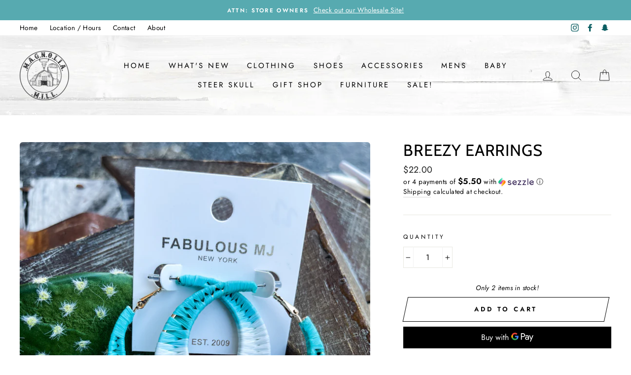

--- FILE ---
content_type: text/css
request_url: https://magnoliamill.com/cdn/shop/t/9/assets/font2.css?v=45402369133714348721652341882
body_size: -687
content:

@font-face {
  font-family: 'Rosaliana';
  src: url('Rosaliana.eot?#iefix') format('embedded-opentype'),  url('Rosaliana.otf')  format('opentype'),
	     url('Rosaliana.woff') format('woff'), url('Rosaliana.ttf')  format('truetype'), url('Rosaliana.svg#Rosaliana') format('svg');
  font-weight: normal;
  font-style: normal;
}
